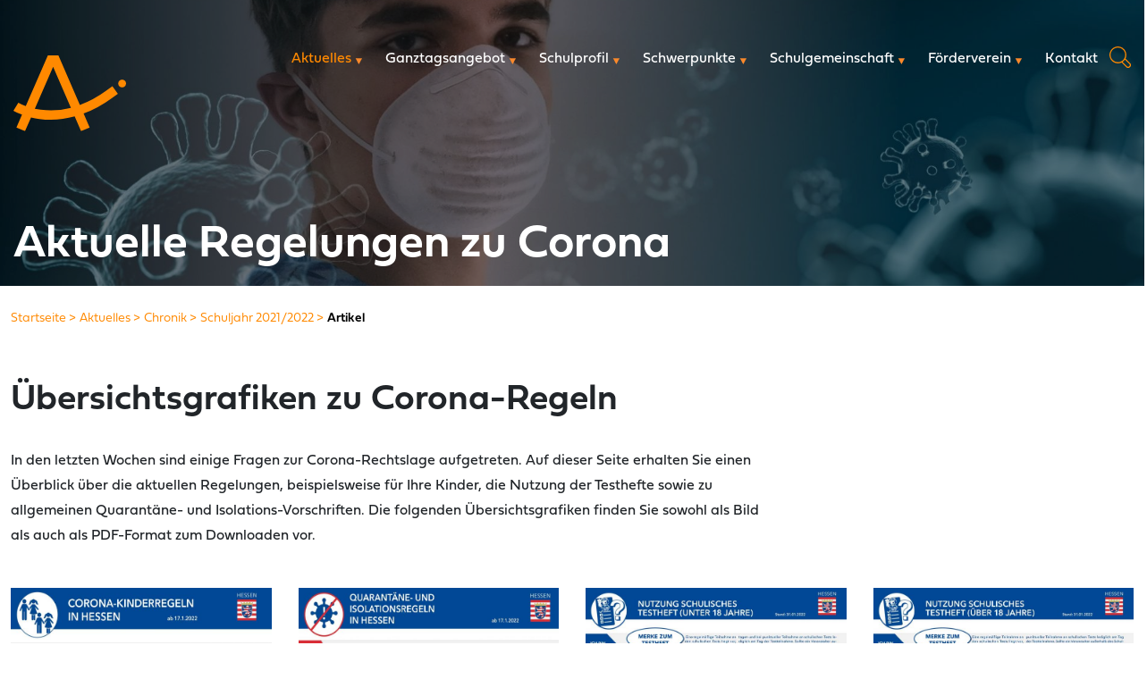

--- FILE ---
content_type: text/html; charset=UTF-8
request_url: https://aueschule.de/artikel-chronik-2021-2022/324.html
body_size: 9192
content:
<!DOCTYPE html>
<html lang="de"
>
<head>
<meta charset="UTF-8">
<title>
Aktuelle Regelungen zu Corona - Schule auf der Aue        </title>
<base href="https://aueschule.de/">
<meta name="robots"
content="index,follow">
<meta name="description"
content="In den letzten Wochen sind einige Fragen zur Corona-Rechtslage aufgetreten. Die folgende Seite gibt einen Überblick über die aktuellen Regelungen, beispielsweise für Kinder, deren Testhefte sowie allgemeine Quarantäne- und Isolations-Vorschriften.">
<meta name="generator"
content="Contao Open Source CMS">
<meta http-equiv="x-ua-compatible"
content="ie=edge">
<link rel="stylesheet"
href="https://use.typekit.net/ulv7mnl.css">
<link rel="stylesheet" href="/assets/css/styles.scss,print.scss-5b200c1c.css"><script src="/assets/js/jquery.min.js-f6105be3.js"></script><meta property="og:type" content="article"><meta property="og:image" content="https://aueschule.de/files/schule-auf-der-aue/assets/img/uploads/content_fix/slider/_atrium-start-slide3-Coronavirus Schüler mit Maske.jpg"><meta property="article:modified_time" content="2023-09-05T10:41:00"><meta property="article:published_time" content="2023-09-05T10:49:00"><meta name="twitter:card" content="summary_large_image"><meta property="og:locale" content="de_DE"><meta property="og:url" content="https://aueschule.de/artikel-chronik-2021-2022/324.html"><meta name="viewport" content="width=device-width, initial-scale=1.0, maximum-scale=1.0, user-scalable=0">
<link rel="apple-touch-icon"
sizes="180x180"
href="files/schule-auf-der-aue/assets/img/favicon/apple-touch-icon.png">
<link rel="icon"
type="image/png"
sizes="32x32"
href="files/schule-auf-der-aue/assets/img/favicon/favicon-32x32.png">
<link rel="icon"
type="image/png"
sizes="16x16"
href="files/schule-auf-der-aue/assets/img/favicon/favicon-16x16.png">
<link rel="manifest"
href="files/schule-auf-der-aue/assets/img/favicon/site.webmanifest">
<link rel="mask-icon"
href="files/schule-auf-der-aue/assets/img/favicon/safari-pinned-tab.svg"
color="#5bbad5">
<meta name="msapplication-config"
content="files/schule-auf-der-aue/assets/img/favicon/browserconfig.xml" />
<meta name="msapplication-TileColor"
content="#da532c">
<meta name="theme-color"
content="#ffffff">
</head>
<body id="top"
class=""
itemscope itemtype="http://schema.org/WebPage">
<div id="wrapper">
<header id="header"
itemscope
itemtype="http://schema.org/WPHeader">
<div class="inside">
<div class="ce_image block">
<figure class="image_container">
<a href="/" title="Schule auf der Aue Münster">
<img src="/files/schule-auf-der-aue/assets/img/elements/aue-logo.svg" width="103" height="69" alt="Schule auf der Aue Münster">
</a>
</figure>
</div>
<div class="ce_image logo-font block">
<figure class="image_container">
<a href="/">
<img src="/files/schule-auf-der-aue/assets/img/elements/aue-logo-white-text.svg" width="136" height="72" alt="">
</a>
</figure>
</div>
<div class="ce_hyperlink block">
<a href="/suche.html" class="hyperlink_txt" title="Suche">Suche</a>
</div>
<div class="mobile-trigger"><span></span></div>
<div class="nav-container">
<!-- indexer::stop -->
<nav class="mod_navigation block">
<a href="/artikel-chronik-2021-2022/324.html#skipNavigation3" class="visually-hidden">Navigation überspringen</a>
<ul class="level_1">
<li class="submenu trail"><a
href="/aktuelles.html"
title="Aktuelles" class="submenu trail" aria-haspopup="true"                        itemprop="url"><span
itemprop="name">Aktuelles</span></a><span
class="sub-item-clicker"></span><ul class="level_2">
<li><a
href="/schulinformationen.html"
title="Schulinformation"                        itemprop="url"><span
itemprop="name">Schulinformation</span></a></li>
<li><a
href="/termine.html"
title="Termine &#40;Änderungen möglich&#41;"                        itemprop="url"><span
itemprop="name">Termine &#40;Änderungen möglich&#41;</span></a></li>
<li><a
href="/downloads-2.html"
title="Downloads"                        itemprop="url"><span
itemprop="name">Downloads</span></a></li>
<li class="submenu trail"><a
href="/schuljahr-2022-2023.html"
title="Chronik" class="submenu trail" aria-haspopup="true"                        itemprop="url"><span
itemprop="name">Chronik</span></a><span
class="sub-item-clicker"></span><ul class="level_3">
<li><a
href="/schuljahr-2023-2024.html"
title="Schuljahr 2023/2024"                        itemprop="url"><span
itemprop="name">Schuljahr 2023/2024</span></a></li>
<li><a
href="/schuljahr-2022-2023.html"
title="Schuljahr 2022/2023"                        itemprop="url"><span
itemprop="name">Schuljahr 2022/2023</span></a></li>
<li class="trail"><a
href="/schuljahr-2021-2022.html"
title="Schuljahr 2021/2022" class="trail"                        itemprop="url"><span
itemprop="name">Schuljahr 2021/2022</span></a></li>
</ul>
</li>
</ul>
</li>
<li class="submenu"><a
href="/ganztagsangebot.html"
title="Ganztagsangebot" class="submenu" aria-haspopup="true"                        itemprop="url"><span
itemprop="name">Ganztagsangebot</span></a><span
class="sub-item-clicker"></span><ul class="level_2">
<li class="submenu"><a
href="/mensa.html"
title="Mensa" class="submenu" aria-haspopup="true"                        itemprop="url"><span
itemprop="name">Mensa</span></a><span
class="sub-item-clicker"></span><ul class="level_3">
<li><a
href="/schulkiosk.html"
title="Schulkiosk"                        itemprop="url"><span
itemprop="name">Schulkiosk</span></a></li>
</ul>
</li>
<li><a
href="/mediathek.html"
title="Mediathek"                        itemprop="url"><span
itemprop="name">Mediathek</span></a></li>
<li><a
href="/aue-club.html"
title="Aue-Club &amp; Teestube"                        itemprop="url"><span
itemprop="name">Aue-Club & Teestube</span></a></li>
<li><a
href="/hausaufgabenbetreuung-lernzeit.html"
title="Hausaufgabenbetreuung &amp; Lernzeit"                        itemprop="url"><span
itemprop="name">Hausaufgabenbetreuung & Lernzeit</span></a></li>
<li><a
href="/ags.html"
title="AGs"                        itemprop="url"><span
itemprop="name">AGs</span></a></li>
</ul>
</li>
<li class="submenu"><a
href="/schulprofil.html"
title="Schulprofil" class="submenu" aria-haspopup="true"                        itemprop="url"><span
itemprop="name">Schulprofil</span></a><span
class="sub-item-clicker"></span><ul class="level_2">
<li><a
href="/von-der-baustelle-zu-den-lernlandschaften.html"
title="Von einer Baustelle zu den Lernlandschaften"                        itemprop="url"><span
itemprop="name">Von einer Baustelle zu den Lernlandschaften</span></a></li>
<li><a
href="/mit-der-drohne-ueber-die-aueschule.html"
title="Mit der Drohne über die Aueschule"                        itemprop="url"><span
itemprop="name">Mit der Drohne über die Aueschule</span></a></li>
<li><a
href="/schulzweige.html"
title="Schulzweige"                        itemprop="url"><span
itemprop="name">Schulzweige</span></a></li>
<li><a
href="/uebergang-grundschule.html"
title="Übergang Grundschule"                        itemprop="url"><span
itemprop="name">Übergang Grundschule</span></a></li>
<li><a
href="/uebergang-oberstufe.html"
title="Übergang Oberstufe"                        itemprop="url"><span
itemprop="name">Übergang Oberstufe</span></a></li>
<li><a
href="/gelaendeplan.html"
title="Geländeplan"                        itemprop="url"><span
itemprop="name">Geländeplan</span></a></li>
<li><a
href="/schulordnung.html"
title="Schulordnung"                        itemprop="url"><span
itemprop="name">Schulordnung</span></a></li>
<li><a
href="/oeffnungszeiten.html"
title="Öffnungszeiten"                        itemprop="url"><span
itemprop="name">Öffnungszeiten</span></a></li>
</ul>
</li>
<li class="submenu"><a
href="/schwerpunkte.html"
title="Schwerpunkte" class="submenu" aria-haspopup="true"                        itemprop="url"><span
itemprop="name">Schwerpunkte</span></a><span
class="sub-item-clicker"></span><ul class="level_2">
<li><a
href="/musik.html"
title="Musik"                        itemprop="url"><span
itemprop="name">Musik</span></a></li>
<li><a
href="/der-podcast-auf-der-aue.html"
title="Der Podcast auf der Aue"                        itemprop="url"><span
itemprop="name">Der Podcast auf der Aue</span></a></li>
<li class="submenu"><a
href="/sport.html"
title="Sport" class="submenu" aria-haspopup="true"                        itemprop="url"><span
itemprop="name">Sport</span></a><span
class="sub-item-clicker"></span><ul class="level_3">
<li><a
href="/aue-sport-padlet.html"
title="Aue-Sport-Padlet"                        itemprop="url"><span
itemprop="name">Aue-Sport-Padlet</span></a></li>
<li><a
href="/pausensport.html"
title="Pausensport"                        itemprop="url"><span
itemprop="name">Pausensport</span></a></li>
<li><a
href="/bewegungsangebote.html"
title="Bewegungsangebote"                        itemprop="url"><span
itemprop="name">Bewegungsangebote</span></a></li>
<li><a
href="/schulskikurs.html"
title="Schulskikurs"                        itemprop="url"><span
itemprop="name">Schulskikurs</span></a></li>
<li><a
href="/bundesjugendspiele.html"
title="Bundesjugendspiele"                        itemprop="url"><span
itemprop="name">Bundesjugendspiele</span></a></li>
<li><a
href="/weiterer-sport.html"
title="Weiterer Sport"                        itemprop="url"><span
itemprop="name">Weiterer Sport</span></a></li>
</ul>
</li>
<li><a
href="/schule-gesundheit.html"
title="Schule &amp; Gesundheit"                        itemprop="url"><span
itemprop="name">Schule & Gesundheit</span></a></li>
<li><a
href="/internationale-kontakte.html"
title="Internationale Kontakte"                        itemprop="url"><span
itemprop="name">Internationale Kontakte</span></a></li>
<li><a
href="/mobbing-praevention.html"
title="Mobbing-Prävention"                        itemprop="url"><span
itemprop="name">Mobbing-Prävention</span></a></li>
<li><a
href="/naturwissenschaften.html"
title="Naturwissenschaften/MINT"                        itemprop="url"><span
itemprop="name">Naturwissenschaften/MINT</span></a></li>
<li class="submenu"><a
href="/zweite-fremdsprache.html"
title="Zweite Fremdsprache" class="submenu" aria-haspopup="true"                        itemprop="url"><span
itemprop="name">Zweite Fremdsprache</span></a><span
class="sub-item-clicker"></span><ul class="level_3">
<li><a
href="/latein.html"
title="Latein"                        itemprop="url"><span
itemprop="name">Latein</span></a></li>
<li><a
href="/franzoesisch.html"
title="Französisch"                        itemprop="url"><span
itemprop="name">Französisch</span></a></li>
<li><a
href="/spanisch.html"
title="Spanisch"                        itemprop="url"><span
itemprop="name">Spanisch</span></a></li>
</ul>
</li>
<li><a
href="/schulsanitaetsdienst.html"
title="Schulsanitätsdienst"                        itemprop="url"><span
itemprop="name">Schulsanitätsdienst</span></a></li>
<li><a
href="/streitschlichtung.html"
title="Streitschlichtung"                        itemprop="url"><span
itemprop="name">Streitschlichtung</span></a></li>
<li><a
href="/auetheater.html"
title="AueTheater"                        itemprop="url"><span
itemprop="name">AueTheater</span></a></li>
<li class="submenu"><a
href="/verkehr-mobilitaet.html"
title="Verkehr &amp; Mobilität" class="submenu" aria-haspopup="true"                        itemprop="url"><span
itemprop="name">Verkehr & Mobilität</span></a><span
class="sub-item-clicker"></span><ul class="level_3">
<li><a
href="/sicherer-schulweg.html"
title="Sicherer Schulweg"                        itemprop="url"><span
itemprop="name">Sicherer Schulweg</span></a></li>
</ul>
</li>
<li class="submenu"><a
href="/berufs-und-studienorientierung-bso.html"
title="Berufs-/Studienorientierung" class="submenu" aria-haspopup="true"                        itemprop="url"><span
itemprop="name">Berufs-/Studienorientierung</span></a><span
class="sub-item-clicker"></span><ul class="level_3">
<li><a
href="/schule-was-dann-die-app.html"
title="Schule - was dann? &#40;die App&#41;"                        itemprop="url"><span
itemprop="name">Schule - was dann? &#40;die App&#41;</span></a></li>
<li><a
href="/gymnasialzweig.html"
title="Gymnasialzweig"                        itemprop="url"><span
itemprop="name">Gymnasialzweig</span></a></li>
<li><a
href="/realschulzweig.html"
title="Realschulzweig"                        itemprop="url"><span
itemprop="name">Realschulzweig</span></a></li>
<li><a
href="/hauptschulzweig.html"
title="Hauptschulzweig"                        itemprop="url"><span
itemprop="name">Hauptschulzweig</span></a></li>
<li><a
href="/berufsberatung.html"
title="Berufsberatung"                        itemprop="url"><span
itemprop="name">Berufsberatung</span></a></li>
<li><a
href="/betriebspraktikum-praxistage.html"
title="Betriebspraktikum"                        itemprop="url"><span
itemprop="name">Betriebspraktikum</span></a></li>
<li><a
href="/praxistage.html"
title="Praxistage"                        itemprop="url"><span
itemprop="name">Praxistage</span></a></li>
</ul>
</li>
</ul>
</li>
<li class="submenu"><a
href="/schulgemeinschaft.html"
title="Schulgemeinschaft" class="submenu" aria-haspopup="true"                        itemprop="url"><span
itemprop="name">Schulgemeinschaft</span></a><span
class="sub-item-clicker"></span><ul class="level_2">
<li><a
href="/schulleitung.html"
title="Schulleitung"                        itemprop="url"><span
itemprop="name">Schulleitung</span></a></li>
<li><a
href="/schuelervertretung-sv.html"
title="Schülervertretung &#40;SV&#41;"                        itemprop="url"><span
itemprop="name">Schülervertretung &#40;SV&#41;</span></a></li>
<li><a
href="/hausverwaltung.html"
title="Hausverwaltung"                        itemprop="url"><span
itemprop="name">Hausverwaltung</span></a></li>
<li><a
href="/schulsozialarbeit.html"
title="Schulsozialarbeit"                        itemprop="url"><span
itemprop="name">Schulsozialarbeit</span></a></li>
<li><a
href="/personalrat.html"
title="Personalrat"                        itemprop="url"><span
itemprop="name">Personalrat</span></a></li>
<li><a
href="/schulelternbeirat-seb.html"
title="Schulelternbeirat &#40;SEB&#41;"                        itemprop="url"><span
itemprop="name">Schulelternbeirat &#40;SEB&#41;</span></a></li>
</ul>
</li>
<li class="submenu"><a
href="/foerderverein.html"
title="Förderverein" class="submenu" aria-haspopup="true"                        itemprop="url"><span
itemprop="name">Förderverein</span></a><span
class="sub-item-clicker"></span><ul class="level_2">
<li class="submenu"><a
href="/ueber-uns.html"
title="Über uns" class="submenu" aria-haspopup="true"                        itemprop="url"><span
itemprop="name">Über uns</span></a><span
class="sub-item-clicker"></span><ul class="level_3">
<li><a
href="/vorstand.html"
title="Vorstand"                        itemprop="url"><span
itemprop="name">Vorstand</span></a></li>
<li><a
href="/satzung.html"
title="Satzung"                        itemprop="url"><span
itemprop="name">Satzung</span></a></li>
<li><a
href="/kontakt-2.html"
title="Kontakt"                        itemprop="url"><span
itemprop="name">Kontakt</span></a></li>
</ul>
</li>
<li><a
href="/mitmachen.html"
title="Mitmachen!"                        itemprop="url"><span
itemprop="name">Mitmachen!</span></a></li>
<li><a
href="/projekte-ideen.html"
title="Projekte &amp; Ideen"                        itemprop="url"><span
itemprop="name">Projekte & Ideen</span></a></li>
<li><a
href="/downloads.html"
title="Downloads"                        itemprop="url"><span
itemprop="name">Downloads</span></a></li>
</ul>
</li>
<li><a
href="/kontakt.html"
title="Kontakt"                        itemprop="url"><span
itemprop="name">Kontakt</span></a></li>
</ul>
<span id="skipNavigation3" class="visually-hidden"></span>
</nav>
<!-- indexer::continue -->
<span class="close-nav"></span>
</div>
</div>
</header>
<div class="container" id="container">
<main id="main" itemscope itemtype="http://schema.org/WebPageElement" itemprop="mainContentOfPage">
<div class="inside">
<div class="mod_newsreader block">
<div class="mod_pageImage block">
<figure class="image_container float_above">
<img src="/files/schule-auf-der-aue/assets/img/uploads/content_fix/slider/_atrium-start-slide3-Coronavirus%20Schu%CC%88ler%20mit%20Maske.jpg" width="1902" height="1080" alt="Coronavirus - Schüler mit Maske" title="Coronavirus - Schüler mit Maske">
</figure>
<h1 itemprop="name">Aktuelle Regelungen zu Corona</h1>
</div>
</div>
<!-- indexer::stop -->
<div class="mod_breadcrumb block">
<!-- show breadcrumb only if not on startpage -->
<nav aria-label="breadcrumb">
<ul class="breadcrumb" itemprop="breadcrumb" itemscope itemtype="http://schema.org/BreadcrumbList">
<!-- don't show first breadcrumb item -->
<!-- don't show first breadcrumb item -->
<li class="breadcrumb-item" itemscope itemtype="http://schema.org/ListItem" itemprop="itemListElement"><a href="/" title="Startseite" itemprop="url"><span itemprop="name">Startseite</span></a></li>
<!-- don't show first breadcrumb item -->
<li class="breadcrumb-item" itemscope itemtype="http://schema.org/ListItem" itemprop="itemListElement"><a href="/aktuelles.html" title="Aktuelles" itemprop="url"><span itemprop="name">Aktuelles</span></a></li>
<!-- don't show first breadcrumb item -->
<li class="breadcrumb-item" itemscope itemtype="http://schema.org/ListItem" itemprop="itemListElement"><a href="/schuljahr-2022-2023.html" title="Chronik" itemprop="url"><span itemprop="name">Chronik</span></a></li>
<!-- don't show first breadcrumb item -->
<li class="breadcrumb-item" itemscope itemtype="http://schema.org/ListItem" itemprop="itemListElement"><a href="/schuljahr-2021-2022.html" title="Schuljahr 2021/2022" itemprop="url"><span itemprop="name">Schuljahr 2021/2022</span></a></li>
<!-- don't show first breadcrumb item -->
<li class="breadcrumb-item active last" itemscope itemtype="http://schema.org/ListItem" itemprop="itemListElement" aria-current="page"><strong itemprop="name">Artikel</strong></li>
</ul>
</nav>
</div>
<!-- indexer::continue -->
<div class="mod_article block" id="article-119">
<div class="mod_newsreader block">
<div class="layout_full block" itemscope itemtype="http://schema.org/Article">
<h1 itemprop="name">Aktuelle Regelungen zu Corona</h1>
<div class="ce_text block">
<h2>Übersichtsgrafiken zu Corona-Regeln</h2>
<div class="text-inner">
<p>In den letzten Wochen sind einige Fragen zur Corona-Rechtslage aufgetreten. Auf dieser Seite erhalten Sie einen Überblick über die aktuellen Regelungen, beispielsweise für Ihre Kinder, die Nutzung der Testhefte sowie zu allgemeinen Quarantäne- und Isolations-Vorschriften. Die folgenden Übersichtsgrafiken finden Sie sowohl als Bild als auch als PDF-Format zum Downloaden vor.<br><br></p>	  </div>
</div>
<div class="ce_gallery block">
<ul class="cols_4" itemscope itemtype="http://schema.org/ImageGallery">
<li>
<figure class="image_container">
<a href="/files/schule-auf-der-aue/assets/img/uploads/content_aktuell/Schuljahr%2021-22/Corona-Regeln%20Januar%202022/Corona-Kinderregeln-in-Hessen-%28Stand-Januar-2022%29.jpg" data-lightbox="lb3118">
<img src="/files/schule-auf-der-aue/assets/img/uploads/content_aktuell/Schuljahr%2021-22/Corona-Regeln%20Januar%202022/Corona-Kinderregeln-in-Hessen-%28Stand-Januar-2022%29.jpg" width="725" height="1080" alt="">
</a>
</figure>
</li>
<li>
<figure class="image_container">
<a href="/files/schule-auf-der-aue/assets/img/uploads/content_aktuell/Schuljahr%2021-22/Corona-Regeln%20Januar%202022/Quaranta%CC%88ne-und-Isolationsregelungen-in-Hessen-%28Stand-Januar-2022%29.jpg" data-lightbox="lb3118">
<img src="/files/schule-auf-der-aue/assets/img/uploads/content_aktuell/Schuljahr%2021-22/Corona-Regeln%20Januar%202022/Quaranta%CC%88ne-und-Isolationsregelungen-in-Hessen-%28Stand-Januar-2022%29.jpg" width="725" height="1080" alt="">
</a>
</figure>
</li>
<li>
<figure class="image_container">
<a href="/files/schule-auf-der-aue/assets/img/uploads/content_aktuell/Schuljahr%2021-22/Corona-Regeln%20Januar%202022/Nutzung-schulisches-Testheft-%28unter-18-Jahren%29.jpg" data-lightbox="lb3118">
<img src="/files/schule-auf-der-aue/assets/img/uploads/content_aktuell/Schuljahr%2021-22/Corona-Regeln%20Januar%202022/Nutzung-schulisches-Testheft-%28unter-18-Jahren%29.jpg" width="725" height="1080" alt="">
</a>
</figure>
</li>
<li>
<figure class="image_container">
<a href="/files/schule-auf-der-aue/assets/img/uploads/content_aktuell/Schuljahr%2021-22/Corona-Regeln%20Januar%202022/Nutzung-schulisches-Testheft-%28u%CC%88ber-18-Jahren%29.jpg" data-lightbox="lb3118">
<img src="/files/schule-auf-der-aue/assets/img/uploads/content_aktuell/Schuljahr%2021-22/Corona-Regeln%20Januar%202022/Nutzung-schulisches-Testheft-%28u%CC%88ber-18-Jahren%29.jpg" width="725" height="1080" alt="">
</a>
</figure>
</li>
</ul>
</div>
<div class="ce_downloads block">
<h3>PDFs für den Download</h3>
<ul>
<li class="download-element ext-pdf">
<a href="/artikel-chronik-2021-2022/324.html?file=files/schule-auf-der-aue/assets/img/uploads/content_aktuell/Schuljahr%2021-22/Corona-Regeln%20Januar%202022/Corona-Kinderregeln%20in%20Hessen%20%28Stand%20Januar%202022%29.pdf&amp;cid=3119" target="_blank" title="Die Datei Corona-Kinderregeln in Hessen (Stand Januar 2022).pdf herunterladen" type="application/pdf">Corona-Kinderregeln in Hessen (Stand Januar 2022).pdf <span class="size">(311,4 KiB)</span></a>
</li>
<li class="download-element ext-pdf">
<a href="/artikel-chronik-2021-2022/324.html?file=files/schule-auf-der-aue/assets/img/uploads/content_aktuell/Schuljahr%2021-22/Corona-Regeln%20Januar%202022/Quaranta%CC%88ne-%20und%20Isolationsregelungen%20in%20Hessen%20%28Stand%20Januar%202022%29.pdf&amp;cid=3119" target="_blank" title="Die Datei Quarantäne- und Isolationsregelungen in Hessen (Stand Januar 2022).pdf herunterladen" type="application/pdf">Quarantäne- und Isolationsregelungen in Hessen (Stand Januar 2022).pdf <span class="size">(810,8 KiB)</span></a>
</li>
<li class="download-element ext-pdf">
<a href="/artikel-chronik-2021-2022/324.html?file=files/schule-auf-der-aue/assets/img/uploads/content_aktuell/Schuljahr%2021-22/Corona-Regeln%20Januar%202022/Nutzung%20schulisches%20Testheft%20%28unter%2018%20Jahren%29.pdf&amp;cid=3119" target="_blank" title="Die Datei Nutzung schulisches Testheft (unter 18 Jahren).pdf herunterladen" type="application/pdf">Nutzung schulisches Testheft (unter 18 Jahren).pdf <span class="size">(350,9 KiB)</span></a>
</li>
<li class="download-element ext-pdf">
<a href="/artikel-chronik-2021-2022/324.html?file=files/schule-auf-der-aue/assets/img/uploads/content_aktuell/Schuljahr%2021-22/Corona-Regeln%20Januar%202022/Nutzung%20schulisches%20Testheft%20%28u%CC%88ber%2018%20Jahren%29.pdf&amp;cid=3119" target="_blank" title="Die Datei Nutzung schulisches Testheft (über 18 Jahren).pdf herunterladen" type="application/pdf">Nutzung schulisches Testheft (über 18 Jahren).pdf <span class="size">(354,2 KiB)</span></a>
</li>
</ul>
</div>
</div>
</div>
</div>
<div class="node_wrapper social-media">
<button onclick="window.print()" aria-label="Seite drucken">Drucken</button>    <ul style="list-style: none; padding: 0; margin:0; margin-left:15px; display: flex; gap: 10px;">
<!-- WhatsApp Button -->
<li>
<a href="https://wa.me" target="_blank" aria-label="Auf WhatsApp teilen (öffnet in neuem Tab)">
<span class="visually-hidden">Auf WhatsApp teilen</span>
<svg xmlns="http://www.w3.org/2000/svg" x="0px" y="0px" width="30" height="30" viewBox="0 0 50 50" fill="#ff8902">
<path d="M 25 2 C 12.309534 2 2 12.309534 2 25 C 2 29.079097 3.1186875 32.88588 4.984375 36.208984 L 2.0371094 46.730469 A 1.0001 1.0001 0 0 0 3.2402344 47.970703 L 14.210938 45.251953 C 17.434629 46.972929 21.092591 48 25 48 C 37.690466 48 48 37.690466 48 25 C 48 12.309534 37.690466 2 25 2 z M 25 4 C 36.609534 4 46 13.390466 46 25 C 46 36.609534 36.609534 46 25 46 C 21.278025 46 17.792121 45.029635 14.761719 43.333984 A 1.0001 1.0001 0 0 0 14.033203 43.236328 L 4.4257812 45.617188 L 7.0019531 36.425781 A 1.0001 1.0001 0 0 0 6.9023438 35.646484 C 5.0606869 32.523592 4 28.890107 4 25 C 4 13.390466 13.390466 4 25 4 z M 16.642578 13 C 16.001539 13 15.086045 13.23849 14.333984 14.048828 C 13.882268 14.535548 12 16.369511 12 19.59375 C 12 22.955271 14.331391 25.855848 14.613281 26.228516 L 14.615234 26.228516 L 14.615234 26.230469 C 14.588494 26.195329 14.973031 26.752191 15.486328 27.419922 C 15.999626 28.087653 16.717405 28.96464 17.619141 29.914062 C 19.422612 31.812909 21.958282 34.007419 25.105469 35.349609 C 26.554789 35.966779 27.698179 36.339417 28.564453 36.611328 C 30.169845 37.115426 31.632073 37.038799 32.730469 36.876953 C 33.55263 36.755876 34.456878 36.361114 35.351562 35.794922 C 36.246248 35.22873 37.12309 34.524722 37.509766 33.455078 C 37.786772 32.688244 37.927591 31.979598 37.978516 31.396484 C 38.003976 31.104927 38.007211 30.847602 37.988281 30.609375 C 37.969311 30.371148 37.989581 30.188664 37.767578 29.824219 C 37.302009 29.059804 36.774753 29.039853 36.224609 28.767578 C 35.918939 28.616297 35.048661 28.191329 34.175781 27.775391 C 33.303883 27.35992 32.54892 26.991953 32.083984 26.826172 C 31.790239 26.720488 31.431556 26.568352 30.914062 26.626953 C 30.396569 26.685553 29.88546 27.058933 29.587891 27.5 C 29.305837 27.918069 28.170387 29.258349 27.824219 29.652344 C 27.819619 29.649544 27.849659 29.663383 27.712891 29.595703 C 27.284761 29.383815 26.761157 29.203652 25.986328 28.794922 C 25.2115 28.386192 24.242255 27.782635 23.181641 26.847656 L 23.181641 26.845703 C 21.603029 25.455949 20.497272 23.711106 20.148438 23.125 C 20.171937 23.09704 20.145643 23.130901 20.195312 23.082031 L 20.197266 23.080078 C 20.553781 22.728924 20.869739 22.309521 21.136719 22.001953 C 21.515257 21.565866 21.68231 21.181437 21.863281 20.822266 C 22.223954 20.10644 22.02313 19.318742 21.814453 18.904297 L 21.814453 18.902344 C 21.828863 18.931014 21.701572 18.650157 21.564453 18.326172 C 21.426943 18.001263 21.251663 17.580039 21.064453 17.130859 C 20.690033 16.232501 20.272027 15.224912 20.023438 14.634766 L 20.023438 14.632812 C 19.730591 13.937684 19.334395 13.436908 18.816406 13.195312 C 18.298417 12.953717 17.840778 13.022402 17.822266 13.021484 L 17.820312 13.021484 C 17.450668 13.004432 17.045038 13 16.642578 13 z M 16.642578 15 C 17.028118 15 17.408214 15.004701 17.726562 15.019531 C 18.054056 15.035851 18.033687 15.037192 17.970703 15.007812 C 17.906713 14.977972 17.993533 14.968282 18.179688 15.410156 C 18.423098 15.98801 18.84317 16.999249 19.21875 17.900391 C 19.40654 18.350961 19.582292 18.773816 19.722656 19.105469 C 19.863021 19.437122 19.939077 19.622295 20.027344 19.798828 L 20.027344 19.800781 L 20.029297 19.802734 C 20.115837 19.973483 20.108185 19.864164 20.078125 19.923828 C 19.867096 20.342656 19.838461 20.445493 19.625 20.691406 C 19.29998 21.065838 18.968453 21.483404 18.792969 21.65625 C 18.639439 21.80707 18.36242 22.042032 18.189453 22.501953 C 18.016221 22.962578 18.097073 23.59457 18.375 24.066406 C 18.745032 24.6946 19.964406 26.679307 21.859375 28.347656 C 23.05276 29.399678 24.164563 30.095933 25.052734 30.564453 C 25.940906 31.032973 26.664301 31.306607 26.826172 31.386719 C 27.210549 31.576953 27.630655 31.72467 28.119141 31.666016 C 28.607627 31.607366 29.02878 31.310979 29.296875 31.007812 L 29.298828 31.005859 C 29.655629 30.601347 30.715848 29.390728 31.224609 28.644531 C 31.246169 28.652131 31.239109 28.646231 31.408203 28.707031 L 31.408203 28.708984 L 31.410156 28.708984 C 31.487356 28.736474 32.454286 29.169267 33.316406 29.580078 C 34.178526 29.990889 35.053561 30.417875 35.337891 30.558594 C 35.748225 30.761674 35.942113 30.893881 35.992188 30.894531 C 35.995572 30.982516 35.998992 31.07786 35.986328 31.222656 C 35.951258 31.624292 35.8439 32.180225 35.628906 32.775391 C 35.523582 33.066746 34.975018 33.667661 34.283203 34.105469 C 33.591388 34.543277 32.749338 34.852514 32.4375 34.898438 C 31.499896 35.036591 30.386672 35.087027 29.164062 34.703125 C 28.316336 34.437036 27.259305 34.092596 25.890625 33.509766 C 23.114812 32.325956 20.755591 30.311513 19.070312 28.537109 C 18.227674 27.649908 17.552562 26.824019 17.072266 26.199219 C 16.592866 25.575584 16.383528 25.251054 16.208984 25.021484 L 16.207031 25.019531 C 15.897202 24.609805 14 21.970851 14 19.59375 C 14 17.077989 15.168497 16.091436 15.800781 15.410156 C 16.132721 15.052495 16.495617 15 16.642578 15 z">
</path>
</svg>
</a>
</li>
<!-- Twitter Button -->
<li>
<a href="https://x.com" target="_blank" aria-label="Auf X teilen (öffnet in einem neuem Tab)">
<span class="visually-hidden">Auf X teilen</span>
<svg xmlns="http://www.w3.org/2000/svg" x="0px" y="0px" width="30" height="30" viewBox="0 0 50 50" fill="#ff8902">
<path d="M 5.9199219 6 L 20.582031 27.375 L 6.2304688 44 L 9.4101562 44 L 21.986328 29.421875 L 31.986328 44 L 44 44 L 28.681641 21.669922 L 42.199219 6 L 39.029297 6 L 27.275391 19.617188 L 17.933594 6 L 5.9199219 6 z M 9.7167969 8 L 16.880859 8 L 40.203125 42 L 33.039062 42 L 9.7167969 8 z">
</path>
</svg>
</a>
</li>
<!-- Facebook Button -->
<li>
<a href="https://www.facebook.com" target="_blank" aria-label="Auf Facebook teilen (öffnet in einem neuem Tab)">
<span class="visually-hidden">Auf Facebook teilen</span>
<svg xmlns="http://www.w3.org/2000/svg" x="0px" y="0px" width="30" height="30" viewBox="0 0 50 50" fill="#ff8902">
<path d="M 25 3 C 12.861562 3 3 12.861562 3 25 C 3 36.019135 11.127533 45.138355 21.712891 46.728516 L 22.861328 46.902344 L 22.861328 29.566406 L 17.664062 29.566406 L 17.664062 26.046875 L 22.861328 26.046875 L 22.861328 21.373047 C 22.861328 18.494965 23.551973 16.599417 24.695312 15.410156 C 25.838652 14.220896 27.528004 13.621094 29.878906 13.621094 C 31.758714 13.621094 32.490022 13.734993 33.185547 13.820312 L 33.185547 16.701172 L 30.738281 16.701172 C 29.349697 16.701172 28.210449 17.475903 27.619141 18.507812 C 27.027832 19.539724 26.84375 20.771816 26.84375 22.027344 L 26.84375 26.044922 L 32.966797 26.044922 L 32.421875 29.564453 L 26.84375 29.564453 L 26.84375 46.929688 L 27.978516 46.775391 C 38.71434 45.319366 47 36.126845 47 25 C 47 12.861562 37.138438 3 25 3 z M 25 5 C 36.057562 5 45 13.942438 45 25 C 45 34.729791 38.035799 42.731796 28.84375 44.533203 L 28.84375 31.564453 L 34.136719 31.564453 L 35.298828 24.044922 L 28.84375 24.044922 L 28.84375 22.027344 C 28.84375 20.989871 29.033574 20.060293 29.353516 19.501953 C 29.673457 18.943614 29.981865 18.701172 30.738281 18.701172 L 35.185547 18.701172 L 35.185547 12.009766 L 34.318359 11.892578 C 33.718567 11.811418 32.349197 11.621094 29.878906 11.621094 C 27.175808 11.621094 24.855567 12.357448 23.253906 14.023438 C 21.652246 15.689426 20.861328 18.170128 20.861328 21.373047 L 20.861328 24.046875 L 15.664062 24.046875 L 15.664062 31.566406 L 20.861328 31.566406 L 20.861328 44.470703 C 11.816995 42.554813 5 34.624447 5 25 C 5 13.942438 13.942438 5 25 5 z">
</path>
</svg>
</a>
</li>
</ul>
<div class="ce_text block">
<div class="text-inner">
<p>Seite teilen</p>	  </div>
</div>
</div>
</div>
</main>
</div>
<footer id="footer"
itemscope
itemtype="http://schema.org/WPFooter">
<div class="inside">
<div class="ce_text block">
<figure class="image_container float_above">
<a href="/" title="Schule auf der Aue Münster">
<img src="/files/schule-auf-der-aue/assets/img/elements/aue-logo.svg" width="103" height="69" alt="Schule auf der Aue Münster">
</a>
</figure>
<div class="text-inner">
<p>Schule auf der Aue<br>Kooperative Gesamtschule des <br>Landkreises Darmstadt-Dieburg</p>	  </div>
</div>
<div class="ce_text block">
<div class="text-inner">
<p>Heinrich-Heine-Str. 14<br>64839 Münster<br>Tel.: <a href="tel:0049607139060">06071 - 39060</a><br>Fax: 06071 - 390621<br>E-Mail: <a href="&#109;&#97;&#105;&#108;&#116;&#111;&#58;&#115;&#x65;&#107;&#x72;&#101;&#x74;&#97;&#x72;&#105;&#x61;&#116;&#x40;&#97;&#x75;&#101;&#x73;&#99;&#x68;&#117;&#x6C;&#101;&#x2E;&#100;&#x65;">&#115;&#x65;&#107;&#x72;&#101;&#x74;&#97;&#x72;&#105;&#x61;&#116;&#x40;&#97;&#x75;&#101;&#x73;&#99;&#x68;&#117;&#x6C;&#101;&#x2E;&#100;&#x65;</a></p>	  </div>
</div>
<!-- indexer::stop -->
<nav class="mod_navigation block">
<a href="/artikel-chronik-2021-2022/324.html#skipNavigation4" class="visually-hidden">Navigation überspringen</a>
<ul class="level_1">
<li><a
href="/impressum.html"
title="Impressum"                        itemprop="url"><span
itemprop="name">Impressum</span></a></li>
<li><a
href="/datenschutz.html"
title="Datenschutz"                        itemprop="url"><span
itemprop="name">Datenschutz</span></a></li>
</ul>
<span id="skipNavigation4" class="visually-hidden"></span>
</nav>
<!-- indexer::continue -->
</div>
</footer>
</div>
<script src="files/schule-auf-der-aue/assets/js/slick.min.js"></script><script src="files/schule-auf-der-aue/assets/js/tobii.min.js"></script><script src="files/schule-auf-der-aue/assets/js/scripts.js?v=083956e9"></script><script type="application/ld+json">
{
    "@context": "https:\/\/schema.org",
    "@graph": [
        {
            "@type": "WebPage"
        },
        {
            "@id": "#\/schema\/image\/7b7d0a39-b79a-11ea-b7ce-001a4a050325",
            "@type": "ImageObject",
            "contentUrl": "\/files\/schule-auf-der-aue\/assets\/img\/elements\/aue-logo.svg",
            "name": "Schule auf der Aue Münster"
        },
        {
            "@id": "#\/schema\/image\/6ae6b965-cce4-11ea-96eb-001a4a1501e0",
            "@type": "ImageObject",
            "contentUrl": "\/files\/schule-auf-der-aue\/assets\/img\/elements\/aue-logo-white-text.svg"
        }
    ]
}
</script>
<script type="application/ld+json">
{
    "@context": "https:\/\/schema.contao.org",
    "@graph": [
        {
            "@type": "Page",
            "fePreview": false,
            "groups": [],
            "noSearch": false,
            "pageId": 112,
            "protected": false,
            "title": "Aktuelle Regelungen zu Corona"
        }
    ]
}
</script>
</body>
</html>

--- FILE ---
content_type: text/javascript
request_url: https://aueschule.de/files/schule-auf-der-aue/assets/js/scripts.js?v=083956e9
body_size: 8540
content:
$(document).ready(function(){
    $("#wrapper").animate({
        opacity: "1"
    }, 400);

    /* homepage slider */
    $('.slider-wrapper').each(function() {
        var el = $(this);

        var iSpeed = 300;
        var iInterval = 3000;

        try {
            iSpeed = parseInt(el.attr('data-slider-speed'));
        } catch (e) {}

        try {
            iInterval = parseInt(el.attr('data-slider-interval'));
        } catch (e) {}

        $(this).slick({
            autoplay: true,
            autoplaySpeed: (iInterval) ? iInterval : 3000,
            speed: (iSpeed) ? iSpeed : 300,
            arrows: false,
            dots: true
        });
    });

    /* tobii.js lightbox */
    var tobii = new Tobii({
        zoom: false,
        counter: false,
        navigation: true,
        closeonEscape: true,
        keyboard: true,
    });

    $('.image_container a').each(function () {
        var link = $(this);
        if (
            !link.closest('.ce_gallery.icon-gallery').length &&
            !link.closest('header').length &&
            !link.closest('footer').length &&
            !link.closest('.slider-wrapper').length
        ) {
            var image = link.find('img');
            if (image.length) {
                tobii.add(link[0]);
                link.removeClass('lightbox');
            }
        } else {
            link.removeClass('lightbox');
        }

        link.on('focus', function () {
            if (isKeyboard) {
                $(this).addClass('focus-highlight');
            }
        }).on('blur', function () {
            $(this).removeClass('focus-highlight');
        });
    });

    $('button').each(function () {
        var button = $(this);
        button.on('focus', function () {
            if (isKeyboard) {
                $(this).addClass('focus-highlight');
            }
        }).on('blur', function () {
            $(this).removeClass('focus-highlight');
        });
    });

    $('.figure-caption').each(function() {
        $(this).removeClass('figure-caption').addClass('caption');
    });

    /* more text toggle */
    var curHeight = 0;
    $("body").on("click", ".more-text--open", function() {
        var mt = $(this).parents(".more-text");
        mt.addClass("more-text--is-open");

        var el = mt.find(".text-inner");
            curHeight = el.height();
        var autoHeight = el.css('height', 'auto').height();
        el.height(curHeight).animate({height: autoHeight}, 1000);
    });
    $("body").on("click", ".more-text--close", function() {
        var mt = $(this).parents(".more-text");
        mt.removeClass("more-text--is-open");

        var el = mt.find(".text-inner"),
            autoHeight = el.css('height', 'auto').height();
        el.height(autoHeight).animate({height: curHeight}, 1000);
    });

    /* toggle */
    $("body").on("click", ".ce_accordion .toggler", function() {
        var acc = $(this).parents(".ce_accordion");
        if (acc.hasClass("active")) {
            acc.removeClass("active");
        } else {
            $(".ce_accordion").removeClass("active");
            acc.addClass("active");
        }
    });
    //$(".ce_accordion:first-of-type .toggler").trigger("click");

    /** news detail */
    if ($(".mod_newsreader .layout_full").length) {
        $(".mod_newsreader .layout_full h1").remove();
    }

    resizeNewsBox();

    $("body").on("click", "#header .mobile-trigger", function() {
        $("body").addClass("nav-open");
        $("#header .nav-container").show();
    });

    $("body").on("click", "#header .close-nav", function() {
        $("body").removeClass("nav-open");
        $("#header .nav-container").hide();
    });

    $("body").on("click", ".sub-item-clicker", function() {
        var layer = $(this).parents("ul").attr("class");
        console.log(layer);
        if ($(this).hasClass("open")) {
            $(this).removeClass("open").next("ul").hide();
        } else {
            $("." + layer + " .sub-item-clicker").removeClass("open").next("ul").hide();
            $(this).addClass("open").next("ul").show();
        }
    });

    $(".slick-slider .ce_image").each(function(){
        var linked = $(this).find("a");
        if (linked.length) {
            $(this).addClass("linked");
        }
    });

    $("body").on("click", ".slick-slider .linked h1, .slick-slider .linked h2", function() {
        window.location.href = $(this).parents(".ce_image").find("a").attr("href");
    });

    /* Add 'first' class to the first link in each level of the navigation. */
    $('ul.level_1, ul.level_2, ul.level_3').each(function() {
        const firstLi = $(this).find('li:first');

        if (firstLi.length) {
            const firstStrong = firstLi.find('strong:first');
            if (firstStrong.length) {
                if ($(this).hasClass('level_1')) {
                    firstStrong.addClass('active');
                } else {
                    firstStrong.addClass('first');
                }
            }

            const firstLink = firstLi.find('a:first');
            if (firstLink.length) {
                if (!$(this).hasClass('level_1')) {
                    firstLink.addClass('first');
                }
            }
        }
    });

    /* Enables keyboard navigation through navigation and submenus for accessibility. */
    var submenus = $('li.submenu > a[aria-haspopup="true"]');

    submenus.each(function () {
        var $menu = $(this);
        var $parentLi = $menu.parent();
        var $submenu = $parentLi.find('ul').first();

        if ($submenu.length) {
            $submenu.hide();
            $parentLi.attr('aria-expanded', 'false');

            $menu.on('focus', function () {
                $submenu.show();
                $parentLi.attr('aria-expanded', 'true');
            });

            $parentLi.on('mouseenter', function () {
                $submenu.show();
                $parentLi.attr('aria-expanded', 'true');
            });

            $parentLi.on('mouseleave', function () {
                $submenu.hide();
                $parentLi.attr('aria-expanded', 'false');
            });

            $submenu.on('focusout', function (event) {
                if (!$parentLi.has(event.relatedTarget).length) {
                    $submenu.hide();
                    $parentLi.attr('aria-expanded', 'false');
                }
            });
        }
    });

    $('#footer li:first').addClass('first');

    $('.mod_pageimage').each(function() {
        $(this).removeClass('mod_pageimage').addClass('mod_pageImage');
    });

    /* Dynamically update share button links with the current page URL for WhatsApp, Facebook, and X. */
    $(document).ready(function () {
        const currentUrl = window.location.href;

        // WhatsApp
        const whatsappLink = $('a[href^="https://wa.me"]');
        if (whatsappLink.length) {
            whatsappLink.attr("href", `https://wa.me/?text=${encodeURIComponent(currentUrl)}`);
        }

        // Facebook
        const facebookLink = $('a[href^="https://www.facebook.com"]');
        if (facebookLink.length) {
            facebookLink.attr("href", `https://www.facebook.com/sharer/sharer.php?u=${encodeURIComponent(currentUrl)}`);
        }

        // X (Twitter)
        const twitterLink = $('a[href^="https://x.com"]');
        if (twitterLink.length) {
            const text = encodeURIComponent("Check out this page: ");
            twitterLink.attr("href", `https://x.com/intent/tweet?text=${text}${encodeURIComponent(currentUrl)}`);
        }
    });
});

var resizeTimer;
$(window).on("resize", function(e) {
    clearTimeout(resizeTimer);
    resizeTimer = setTimeout(function() {
        resizeNewsBox();
    }, 150);
});

function resizeNewsBox() {
    $(".news-start").each(function() {
        var myHeight = $(this).find(".mod_newslist").height();
        $(this).find(".ce_image img").css("height", myHeight + 200);
    });
}

/*  Detect macOS and browser type (Chrome or Safari) to add specific CSS classes for styling (padding on Buttons). */
const userAgent = navigator.userAgent.toLowerCase();

if (userAgent.includes('mac')) {
    if (userAgent.includes('chrome')) {
        $('body').addClass('mac chrome');
    } else if (userAgent.includes('safari')) {
        $('body').addClass('mac webkit');
    }
}

/* Improve accessibility: add aria-label to elements with title if not set. */
$('[title]').each(function() {
    var $element = $(this);
    if (!$element.attr('aria-label')) {
        $element.attr('aria-label', $element.attr('title'));
    }
});


--- FILE ---
content_type: image/svg+xml
request_url: https://aueschule.de/files/schule-auf-der-aue/assets/img/elements/search-glass.svg
body_size: 589
content:
<svg id="Komponente_16_1" data-name="Komponente 16 – 1" xmlns="http://www.w3.org/2000/svg" width="23.499" height="23.5" viewBox="0 0 23.499 23.5">
  <defs>
    <style>
      .cls-1 {
        fill: #ff8900;
      }
    </style>
  </defs>
  <path id="Pfad_496" data-name="Pfad 496" class="cls-1" d="M8419.793,6315.762l-4.977-4.976a9.244,9.244,0,1,0-4.389,4.393l4.975,4.974a3.05,3.05,0,0,0,4.3,0l.087-.087a3.051,3.051,0,0,0,0-4.3Zm-19-3.307a7.994,7.994,0,1,1,5.646,2.335A7.929,7.929,0,0,1,8400.8,6312.456Zm18.088,6.7-.087.087a1.762,1.762,0,0,1-2.491,0l-4.725-4.724a9.32,9.32,0,0,0,2.578-2.579l4.725,4.725a1.766,1.766,0,0,1,0,2.491Z" transform="translate(-8397.182 -6297.541)"/>
</svg>


--- FILE ---
content_type: image/svg+xml
request_url: https://aueschule.de/files/schule-auf-der-aue/assets/img/elements/aue-logo.svg
body_size: 1068
content:
<svg xmlns="http://www.w3.org/2000/svg" width="102.579" height="69.316" viewBox="0 0 102.579 69.316">
  <defs>
    <style>
      .logo {
        fill: #ff8900;
      }
    </style>
  </defs>
  <g id="Gruppe_601" data-name="Gruppe 601" transform="translate(-79 -39.969)">
    <g id="Gruppe_516" data-name="Gruppe 516" transform="translate(79 39.969)">
      <path id="Pfad_477" data-name="Pfad 477" class="logo" d="M1839.488,2140.647a100.822,100.822,0,0,1-23.943,13.073l-19.562-45.339h-9.606l-20.132,46.355a42.819,42.819,0,0,1-6.782-3.056l-4.464,7.256a48.576,48.576,0,0,0,7.845,3.631l-5.1,11.734,7.815,3.4,5.483-12.625a75.762,75.762,0,0,0,7.622,1.427,77.89,77.89,0,0,0,10.409.7,82.023,82.023,0,0,0,21.71-3l5.819,13.487,7.823-3.376-5.5-12.757a109.612,109.612,0,0,0,25.571-14.015l5.644-4.1-5.009-6.894Zm-59.684,17.407c-1.884-.253-3.644-.579-5.3-.94l16.668-38.382,16.21,37.571A71.727,71.727,0,0,1,1779.8,2158.055Z" transform="translate(-1755 -2108.381)"/>
      <path id="Pfad_478" data-name="Pfad 478" class="logo" d="M1846.7,2130.718a3.569,3.569,0,1,0,3.51,3.568A3.54,3.54,0,0,0,1846.7,2130.718Z" transform="translate(-1747.632 -2108.563)"/>
    </g>
  </g>
</svg>


--- FILE ---
content_type: image/svg+xml
request_url: https://aueschule.de/files/schule-auf-der-aue/assets/img/elements/download.svg
body_size: 302
content:
<svg xmlns="http://www.w3.org/2000/svg" width="20.609" height="29.544" viewBox="0 0 20.609 29.544">
  <path id="down109_-_E68E" data-name="down109 - E68E" d="M-.939-28.33l-.269-.269L-5.3-24.5v-8H4.309V-52.11H-15.3V-32.5h9.612v8L-9.783-28.6l-.269.269L-5.5-23.773Zm-13.976-4.556v-18.84H3.924v18.84H-5.3v-9.42h-.384v9.42Z" transform="translate(15.8 52.61)" stroke="#707070" stroke-width="1"/>
</svg>


--- FILE ---
content_type: image/svg+xml
request_url: https://aueschule.de/files/schule-auf-der-aue/assets/img/elements/arrow-nav.svg
body_size: 220
content:
<svg xmlns="http://www.w3.org/2000/svg" width="8.696" height="9.062" viewBox="0 0 8.696 9.062">
  <defs>
    <style>
      .cls-1 {
        fill: #fa892b;
      }
    </style>
  </defs>
  <path id="Polygon_4" data-name="Polygon 4" class="cls-1" d="M3.5,0,7,6H0Z" transform="translate(0 6.062) rotate(-60)"/>
</svg>


--- FILE ---
content_type: image/svg+xml
request_url: https://aueschule.de/files/schule-auf-der-aue/assets/img/elements/print.svg
body_size: 2100
content:
<svg xmlns="http://www.w3.org/2000/svg" width="28.772" height="23.891" viewBox="0 0 28.772 23.891">
  <defs>
    <style>
      .cls-1 {
        fill: #ff8900;
      }
    </style>
  </defs>
  <g id="Gruppe_589" data-name="Gruppe 589" transform="translate(0 -43.428)">
    <g id="Gruppe_590" data-name="Gruppe 590" transform="translate(0 43.428)">
      <g id="Gruppe_589-2" data-name="Gruppe 589" transform="translate(0 0)">
        <path id="Pfad_509" data-name="Pfad 509" class="cls-1" d="M26.745,47.069H21.374V44.038a.61.61,0,0,0-.61-.61H8.008a.61.61,0,0,0-.61.61V47.07H2.027A2.029,2.029,0,0,0,0,49.1v9.713a2.029,2.029,0,0,0,2.027,2.027H7.4v5.873a.61.61,0,0,0,.61.61H20.764a.61.61,0,0,0,.61-.61V60.836h5.371a2.029,2.029,0,0,0,2.027-2.027V49.1A2.029,2.029,0,0,0,26.745,47.069Zm-5.371,1.22h1.455V50H21.374ZM8.618,44.648H20.153V50H8.618ZM5.943,48.29H7.4V50H5.943ZM20.154,66.1H8.618V58.064H20.153V66.1Zm7.4-7.29h0a.807.807,0,0,1-.807.807H21.374V58.064h1.113a.61.61,0,1,0,0-1.22H6.285a.61.61,0,1,0,0,1.22H7.4v1.551H2.027a.807.807,0,0,1-.807-.807V49.1a.808.808,0,0,1,.807-.807h2.7v2.318a.61.61,0,0,0,.61.61H23.439a.61.61,0,0,0,.61-.61V48.29h2.7a.808.808,0,0,1,.807.807Z" transform="translate(0 -43.428)"/>
      </g>
    </g>
    <g id="Gruppe_592" data-name="Gruppe 592" transform="translate(3.102 52.545)">
      <g id="Gruppe_591" data-name="Gruppe 591" transform="translate(0 0)">
        <circle id="Ellipse_257" data-name="Ellipse 257" class="cls-1" cx="0.764" cy="0.764" r="0.764"/>
      </g>
    </g>
    <g id="Gruppe_594" data-name="Gruppe 594" transform="translate(10.751 62.704)">
      <g id="Gruppe_593" data-name="Gruppe 593">
        <path id="Pfad_510" data-name="Pfad 510" class="cls-1" d="M194.77,386.456h-2.848a.61.61,0,1,0,0,1.22h2.848a.61.61,0,0,0,0-1.22Z" transform="translate(-191.312 -386.456)"/>
      </g>
    </g>
    <g id="Gruppe_596" data-name="Gruppe 596" transform="translate(10.751 59.615)">
      <g id="Gruppe_595" data-name="Gruppe 595">
        <path id="Pfad_511" data-name="Pfad 511" class="cls-1" d="M197.972,331.483h-6.05a.61.61,0,0,0,0,1.22h6.05a.61.61,0,0,0,0-1.22Z" transform="translate(-191.312 -331.483)"/>
      </g>
    </g>
  </g>
</svg>


--- FILE ---
content_type: image/svg+xml
request_url: https://aueschule.de/files/schule-auf-der-aue/assets/img/elements/aue-logo-white-text.svg
body_size: 4923
content:
<svg xmlns="http://www.w3.org/2000/svg" width="135.987" height="72.432" viewBox="0 0 135.987 72.432">
  <defs>
    <style>
      .cls-1 {
        fill: #fff;
      }
    </style>
  </defs>
  <path id="Pfad_519" data-name="Pfad 519" class="cls-1" d="M7.251-16.821c-3.87,0-6.274,2.026-6.274,5.09,0,2.759,2.222,3.906,4.333,4.48l2.625.708c1.4.378,2.026.842,2.026,1.892,0,1.355-1.392,1.965-3.137,1.965A14,14,0,0,1,1.245-3.918L.977-.977A15.188,15.188,0,0,0,7.117.244C10.9.244,13.4-1.868,13.4-4.81c0-2.539-1.562-3.711-4.3-4.517l-2.393-.708C5.579-10.376,4.407-10.62,4.407-12s1.282-1.917,3.076-1.917a11.492,11.492,0,0,1,4.8,1.062l.281-2.93A12.685,12.685,0,0,0,7.251-16.821Zm8.514,10.95c0,3.625,2.747,6.116,6.6,6.116a8.837,8.837,0,0,0,3.8-.867L25.8-3.406a7.371,7.371,0,0,1-3.223.769c-2.124,0-3.674-1.245-3.674-3.247,0-2.112,1.636-3.21,3.772-3.21a7.833,7.833,0,0,1,3.076.635l.269-2.722a8.943,8.943,0,0,0-3.687-.781C18.548-11.963,15.765-9.68,15.765-5.872Zm19.952-6.091A4.531,4.531,0,0,0,32.2-10.474v-6.714H29.063V0H32.2V-6.555a2.436,2.436,0,0,1,2.588-2.5,2.292,2.292,0,0,1,2.393,2.5V0h3.137V-7.361A4.357,4.357,0,0,0,35.716-11.963ZM51.688-5.139a2.33,2.33,0,0,1-2.417,2.5,2.314,2.314,0,0,1-2.344-2.5v-6.58H43.791v6.97c0,2.917,2.161,4.993,5.481,4.993s5.542-2.1,5.542-5.066v-6.9H51.688Zm9.82-12.048H58.383V0h3.125ZM75.356-3.394a9.287,9.287,0,0,1-3.967.891C69.46-2.5,68-3.284,67.678-4.919H76.15c.769-4.333-1.965-7.043-5.566-7.043a5.838,5.838,0,0,0-6.018,6.1c0,3.65,2.661,6.1,6.812,6.1A9.125,9.125,0,0,0,75.8-.854ZM67.727-7.019a2.686,2.686,0,0,1,2.93-2.307,2.471,2.471,0,0,1,2.686,2.307ZM6.494,27.744a4.607,4.607,0,0,0,3.821-1.66l.061,1.416H13.44V15.781H10.376L10.315,17.2a4.641,4.641,0,0,0-3.821-1.66c-3.223,0-5.652,2.527-5.652,6.079S3.271,27.744,6.494,27.744ZM10.3,21.616a3.191,3.191,0,0,1-3.2,3.345,3.145,3.145,0,0,1-3.149-3.345A3.1,3.1,0,0,1,7.1,18.333,3.147,3.147,0,0,1,10.3,21.616Zm14.617.745a2.383,2.383,0,1,1-4.761,0v-6.58H17.022v6.97c0,2.917,2.161,4.993,5.481,4.993s5.542-2.1,5.542-5.066v-6.9H24.92Zm14.141-3.979v-2.6H35.716v-.964a1.879,1.879,0,0,1,2.136-2.063,3.914,3.914,0,0,1,1.563.293l.33-2.563a6.421,6.421,0,0,0-2.222-.415c-3.223,0-4.834,2-4.834,4.565v1.147H30.6v2.6h2.063V27.5H35.8V18.381Zm13.756,9.363a4.889,4.889,0,0,0,3.809-1.489l.061,1.245h3.076V10.3H56.687v6.9a4.642,4.642,0,0,0-3.87-1.66c-3.32,0-5.676,2.527-5.676,6.091C47.141,25.168,49.5,27.744,52.817,27.744Zm3.833-6.128a3.183,3.183,0,1,1-6.36,0,3.1,3.1,0,0,1,3.174-3.271A3.141,3.141,0,0,1,56.65,21.616Zm16.961,2.49A9.287,9.287,0,0,1,69.644,25c-1.929,0-3.394-.781-3.711-2.417H74.4c.769-4.333-1.965-7.043-5.566-7.043a5.838,5.838,0,0,0-6.018,6.1c0,3.65,2.661,6.1,6.812,6.1a9.125,9.125,0,0,0,4.419-1.1Zm-7.629-3.625a2.686,2.686,0,0,1,2.93-2.307A2.471,2.471,0,0,1,71.6,20.481Zm14.642-4.7H77.6V27.5h3.137V21.494c0-2.417,1.453-3.162,2.832-3.162a4.391,4.391,0,0,1,1.453.269l.244-2.8a4.745,4.745,0,0,0-1.526-.269,3.255,3.255,0,0,0-3.052,1.843ZM105.646,27.5h3.516l-6.7-16.577H98.676L91.986,27.5H95.5l1.233-3.247h7.69ZM100.58,14.365l2.893,7.263H97.663Zm18.487,8a2.383,2.383,0,1,1-4.761,0v-6.58h-3.137v6.97c0,2.917,2.161,4.993,5.481,4.993s5.542-2.1,5.542-5.066v-6.9h-3.125Zm16.839,1.746a9.287,9.287,0,0,1-3.967.891c-1.929,0-3.394-.781-3.711-2.417H136.7c.769-4.333-1.965-7.043-5.566-7.043a5.838,5.838,0,0,0-6.018,6.1c0,3.65,2.661,6.1,6.812,6.1a9.125,9.125,0,0,0,4.419-1.1Zm-7.629-3.625a2.686,2.686,0,0,1,2.93-2.307,2.471,2.471,0,0,1,2.686,2.307ZM11.169,49.934l5.542-6.262V55H20V38.423H17.151L10.9,45.845,4.626,38.423H1.77V55h3.3V43.684l5.579,6.25Zm20.452-.073a2.383,2.383,0,1,1-4.761,0v-6.58H23.724v6.97c0,2.917,2.161,4.993,5.481,4.993s5.542-2.1,5.542-5.066v-6.9H31.622Zm-4.639-8.594a1.66,1.66,0,1,0-1.648-1.648A1.57,1.57,0,0,0,26.983,41.267Zm4.468,0a1.66,1.66,0,1,0-1.66-1.648A1.573,1.573,0,0,0,31.451,41.267Zm13.519,1.77a4.467,4.467,0,0,0-3.613,1.6l-.061-1.355H38.316V55h3.125V48.445a2.439,2.439,0,0,1,2.6-2.5,2.3,2.3,0,0,1,2.417,2.5V55H49.6V47.639A4.363,4.363,0,0,0,44.969,43.037Zm12.518,4.81c-1.4-.256-1.917-.549-1.917-1.123,0-.7.745-1.062,2.283-1.062a10.622,10.622,0,0,1,3.54.659l.269-2.551a10.271,10.271,0,0,0-3.967-.732c-3.113,0-5.139,1.5-5.139,3.687,0,1.941,1.1,3.088,3.357,3.479l1.4.269c1.367.244,1.868.549,1.868,1.172,0,.7-.647,1.013-2.173,1.013a11.222,11.222,0,0,1-3.943-.818l-.33,2.563a10.956,10.956,0,0,0,4.517.842c3,0,4.956-1.306,4.956-3.662,0-2.026-1.16-3.076-3.479-3.5Zm15.044-1.965v-2.6H69.138v-3.76H66.1v3.76h-1.99v2.6h1.978v5.273c0,2.759,1.733,4.089,4.309,4.089a8.766,8.766,0,0,0,2.832-.464l-.293-2.6a7.889,7.889,0,0,1-1.99.281A1.566,1.566,0,0,1,69.211,50.7V45.881Zm13.226,5.725a9.287,9.287,0,0,1-3.967.891c-1.929,0-3.394-.781-3.711-2.417H86.55c.769-4.333-1.965-7.043-5.566-7.043a5.838,5.838,0,0,0-6.018,6.1c0,3.65,2.661,6.1,6.812,6.1a9.125,9.125,0,0,0,4.419-1.1Zm-7.629-3.625a2.686,2.686,0,0,1,2.93-2.307,2.471,2.471,0,0,1,2.686,2.307Zm14.642-4.7H89.742V55h3.137V48.994c0-2.417,1.453-3.162,2.832-3.162a4.391,4.391,0,0,1,1.453.269l.244-2.8a4.745,4.745,0,0,0-1.526-.269A3.255,3.255,0,0,0,92.83,44.88Z" transform="translate(-0.842 17.188)"/>
</svg>
